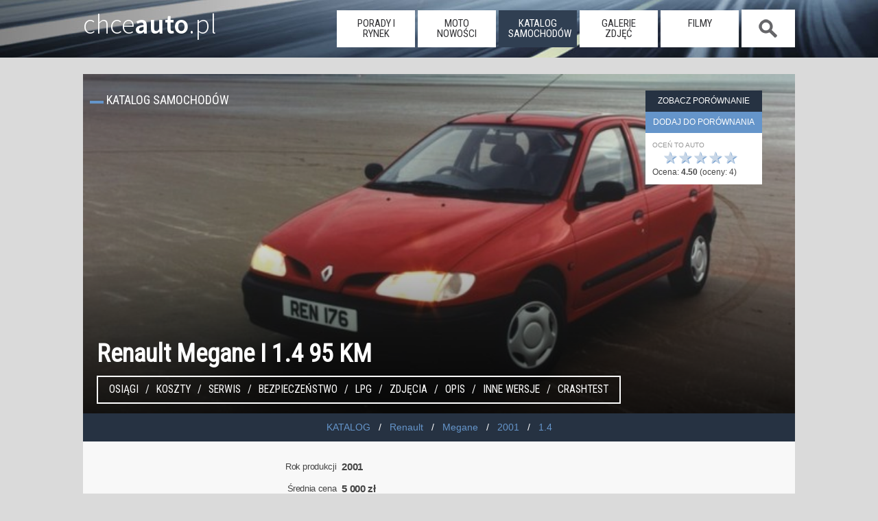

--- FILE ---
content_type: text/html; charset=UTF-8
request_url: https://www.chceauto.pl/renault-megane-14-95km-2001-4893/
body_size: 12262
content:
<!DOCTYPE html><html lang="pl-PL">
<head>
  <meta charset="UTF-8" /><title>Renault Megane I 1.4 95 KM 2001 hatchback 5dr skrzynia ręczna napęd przedni</title><meta name="keywords" content="Renault,Megane,I,1,2001,1.4,benzyna,hatchback 5-drzwiowy,skrzynia ręczna,napęd przedni,RenaultMegane,opinie, cena, spalanie" /><meta name="description" content="Renault Megane I 1.4 95 KM 2001 hatchback 5dr Cena: 5000 zł Spalanie: 7. Megane pierwszej generacji trafiło do sprzedaży w 1995 roku. Chociaż samochód zupełnie nie przypominał poprzednika"/><link rel="canonical" href="https://www.chceauto.pl/renault-megane-14-95km-2001-4893/"/><meta property="og:type" content="article" /><meta property="article:modified_time" content="2015-12-03" /><meta property="og:url" content="https://www.chceauto.pl/renault-megane-14-95km-2001-4893/" /><meta property="og:site_name" content="ChceAuto.pl" /><meta property="og:image" content="https://img.chceauto.pl/renault/megane/renault-megane-hatchback-5-drzwiowy-167-2770_v2.jpg" /><meta property="og:title" content="Renault Megane I 1.4 95 KM 2001 hatchback 5dr" /><meta property="og:description" content="Renault Megane I 1.4 95 KM 2001 hatchback 5dr Cena: 5000 zł Spalanie: 7. Megane pierwszej generacji trafiło do sprzedaży w 1995 roku. Chociaż samochód zupełnie nie przypominał poprzednika" /><meta property="og:image:type" content="image/jpeg" /><meta property="og:image:width" content="800" /><meta property="og:image:height" content="534" /><meta property="fb:app_id" content="631490373723975" />  <meta name="viewport" content="width=device-width, initial-scale=1">
  <link rel="profile" href="https://gmpg.org/xfn/11" />
  <link rel="stylesheet" href="/common/css/11.css?09" type="text/css" media="screen" />
  <link rel="alternate" type="application/rss+xml" title="RSS" href="/rss/art.php" />
  <link rel="dns-prefetch" href="https://img.chceauto.pl/" />
  <link rel="apple-touch-icon" sizes="57x57" href="/apple-icon-57x57.png">
  <link rel="apple-touch-icon" sizes="60x60" href="/apple-icon-60x60.png">
  <link rel="apple-touch-icon" sizes="72x72" href="/apple-icon-72x72.png">
  <link rel="apple-touch-icon" sizes="76x76" href="/apple-icon-76x76.png">
  <link rel="apple-touch-icon" sizes="114x114" href="/apple-icon-114x114.png">
  <link rel="apple-touch-icon" sizes="120x120" href="/apple-icon-120x120.png">
  <link rel="apple-touch-icon" sizes="144x144" href="/apple-icon-144x144.png">
  <link rel="apple-touch-icon" sizes="152x152" href="/apple-icon-152x152.png">
  <link rel="apple-touch-icon" sizes="180x180" href="/apple-icon-180x180.png">
  <link rel="icon" type="image/png" sizes="192x192"  href="/android-icon-192x192.png">
  <link rel="icon" type="image/png" sizes="32x32" href="/favicon-32x32.png">
  <link rel="icon" type="image/png" sizes="96x96" href="/favicon-96x96.png">
  <link rel="icon" type="image/png" sizes="16x16" href="/favicon-16x16.png">
  <link rel="manifest" href="/manifest.json">
  <meta name="msapplication-TileColor" content="#ffffff">
  <meta name="msapplication-TileImage" content="/ms-icon-144x144.png">
  <meta name="theme-color" content="#ffffff">

<meta name="google-site-verification" content="gPa1oPjROGfRhtXDXMXljorcMNcY_BgcwSWLCHHogq0" />

</head>
<body>  <script type="text/javascript">if (top != self) top.location.href = location.href;</script>
  <header class="duze01">
    <div class="srodek01">
     
        <a class="glowna01" href="https://www.chceauto.pl/">chce<span>auto</span>.pl</a>
      <nav>
        <a class="mob_menu_b" onclick="h_menu();"></a><ul id="menu01"><li class="nav_off"><a href="/porady-rynek/">porady i rynek</a></li><li class="nav_off"><a href="/motonowosci/">moto nowości</a></li><li class="nav_on"><a href="/katalog/">katalog samochodów</a></li><li class="nav_off"><a href="/galerie/">galerie zdjęć</a></li><li class="nav_off"><a href="/video/">filmy</a></li><li class="nav_search nav_off nav_search_off"><span onclick="h_search();">&nbsp;</span></li></ul>      </nav>
      <div class="szukaj01" id="szuk01">
        <input placeholder="Szukaj" id="inp_szuk01"> <a id="szuk01_close" onclick="h_search_close();">x</a>
        <div id="szuk01_pok"></div>
      </div>   
    </div>
  </header>
<div class="rek12">

</div><div class="page"><section class="head01"><h1 class="nieb02">Renault Megane I 1.4 95 KM</h1><img src="https://img.chceauto.pl/renault/megane/renault-megane-hatchback-5-drzwiowy-167-2770_head.jpg" srcset="https://img.chceauto.pl/renault/megane/renault-megane-hatchback-5-drzwiowy-167-2770_v2.jpg 500w, https://img.chceauto.pl/renault/megane/renault-megane-hatchback-5-drzwiowy-167-2770_head.jpg 1200w" title="Renault Megane I 1.4 95 KM" alt="Renault Megane I 1.4 95 KM" class="mainphoto01"/><div class="index01">Katalog samochodów</div><div class="panel_bok"><a class="por_view por_btn" id="por_view" href="/porownanie/" style="display:hidden;">Zobacz porównanie</a><a class="por_add por_btn" id="por_add" onclick="attach_file('/porow.php?sam=4893');">dodaj do porównania</a><div class="rating_form" id="rating_form"><div class="male02">Oceń to auto</div><div class="rating_star" id="rating"><a onclick="attach_file('/rate.php?sam=4893&amp;r=5');" title="idealny!">★</a><a onclick="attach_file('/rate.php?sam=4893&amp;r=4');" title="bardzo dobry">★</a><a onclick="attach_file('/rate.php?sam=4893&amp;r=3');" title="przeciętny">★</a><a onclick="attach_file('/rate.php?sam=4893&amp;r=2');" title="kiepski">★</a><a onclick="attach_file('/rate.php?sam=4893&amp;r=1');" title="padaka!">★</a></div><div class="clear"></div><div>Ocena: <span class="rating">4.50</span> (oceny: <span>4</span>)</div></div></div><div class="car_menu01"><a href="#osiagi">Osiągi</a> <a href="#koszty">Koszty</a> <a href="#serwis">Serwis</a> <a href="#bezpieczenstwo">Bezpieczeństwo</a> <a href="#lpg">LPG</a> <a href="#zdjecia">Zdjęcia</a> <a href="#opis">Opis</a> <a href="#wersje">Inne wersje</a> <a href="#crashtest">Crashtest</a></div></section><ul class="nieb03 bc01"><li><a href="/katalog/" rel="index" title="Katalog samochodów"><span>KATALOG</span></a></li><li><a href="/renault/" title="Renault"> <span>Renault</span></a></li><li><a href="/renault-megane/" title="Renault Megane"><span>Megane</span></a></li><li><a href="/renault-megane-2001/" title="Renault Megane 2001"><span>2001</span></a></li><li><a href="/renault-megane-2001-14/" title="Renault Megane 2001 z silnikiem 1.4"><span>1.4</span></a></li></ul><div class="tresc02"><div class="rekord_a"><div class="nazwa">Rok produkcji</div><div class="wartosc" itemprop="productionDate">2001</div></div><div class="rekord_a"><div class="nazwa">Średnia cena</div><div class="wartosc">5 000 zł</div></div><div class="rekord_a"><div class="nazwa">Nadwozie</div><div class="wartosc" itemprop="bodyType">hatchback 5-drzwiowy</div></div><div class="rekord_a"><div class="nazwa">Skrzynia</div><div class="wartosc" itemprop="vehicleTransmission">ręczna</div></div><div class="rekord_a"><div class="nazwa">Napęd</div><div class="wartosc" itemprop="driveWheelConfiguration">przedni</div></div><div class="rekord_a"><div class="nazwa">Średni przebieg</div><div class="wartosc">360 000 km  <a class="help01" href="/przebieg-czy-sie-go-bac-a12.html">Czy przebieg jest ważny?</a></div></div><div class="rekord_a"><div class="nazwa">Dostępność auta</div><div class="wartosc"><span class="opis03 lewy03">trudno kupić</span><img src="/common/img/star5.png" alt="Ogłoszeń jest masa, można przebierać i wybierać" title="Ogłoszeń jest masa, można przebierać i wybierać" /><span class="opis03">łatwo kupić</span> </div></div><div class="rekord_a"><div class="nazwa">Pojemność</div><div class="wartosc"">1390 cm<sup>3</sup></div></div><div class="rekord_a"><div class="nazwa">Silnik</div><div class="wartosc"">benzyna</div></div></div><a name="osiagi"></a><h2 class="index01">OSIĄGI</h2><div class="tresc02"><div class="rekord_a"><div class="nazwa">Moc</div><div class="wartosc">95 KM</div></div><div class="rekord_a"><div class="nazwa" title="Przyspieszenie do 100 km/h">0-100 km/h</div><div class="wartosc" itemprop="accelerationTime">11.8 s.</div></div><div class="rekord_a"><div class="nazwa" title="Prędkość maksymalna">V max</div><div class="wartosc" itemprop="speed">184 km/h</div></div></div><a name="koszty"></a><h2 class="index01">KOSZTY</h2><div class="tresc02"><div class="rekord_a"><div class="nazwa">Spalanie</div><div class="wartosc" itemprop="fuelConsumption">7 l benzyny na 100 km <span class="opis03 opis03_ext">(średnie rzeczywiste zużycie paliwa)</span></div></div><div class="rekord_a"><div class="nazwa">Koszt przejechania 100 km</div><div class="wartosc">40 zł</div></div></div><a name="serwis"></a><h2 class="index01">SERWIS</h2><div class="tresc02"><div class="rekord_a"><div class="nazwa">Bezawaryjność</div><div class="wartosc"><span class="opis03 lewy03">bardzo awaryjny</span><img src="/common/img/star3.png" alt="Awaryjność nie odbiega od średniej, można zaryzykować" title="Awaryjność nie odbiega od średniej, można zaryzykować"/><span class="opis03">mało awaryjny</span> </div></div><div class="rekord_a"><div class="nazwa">Koszt serwisu</div><div class="wartosc"><span class="opis03 lewy03">drogi</span><img src="/common/img/star3.png" alt="Dramatu nie ma, wiadomo, że auto kosztuje" title="Dramatu nie ma, wiadomo, że auto kosztuje" /> <span class="opis03">tani</span></div></div><div class="rekord_a"><div class="nazwa">Wymiana oleju silnikowego</div><div class="wartosc">co 20 tys. kilometrów lub 12 miesięcy</div></div><div class="rekord_a"><div class="nazwa">Ilość oleju silnikowego</div><div class="wartosc">4.2 l.</div></div><div class="rekord_a"><div class="nazwa">Wymiana rozrządu</div><div class="wartosc">co 120 tys. kilometrów lub 60 miesięcy</div></div><div class="rekord_a"><div class="nazwa">Napęd rozrządu</div><div class="wartosc">pasek</div></div>
</div>
<a name="tuv"></a><h2 class="index01">RANKING TÜV</h2><div class="tresc02"><div class="rekord_a"><div class="nazwa">Raport</div><div class="wartosc">2012</div></div>
<div class="rekord_a"><div class="nazwa">Miejsce</div><div class="wartosc">31 na 73 sklasyfikowanych</div></div>
<div class="rekord_a"><div class="nazwa">Awaryjność</div><div class="wartosc">25.2%</div></div>
<div class="rekord_a"><div class="nazwa">Średni przebieg</div><div class="wartosc">117 000 km</div></div>
</div>
<a name="bezpieczenstwo"></a><h2 class="index01">BEZPIECZEŃSTWO I KOMFORT <a class="help01" href="/bezpieczenstwo-a14.html">Czy bezpieczeństwo jest ważne?</a></h2><div class="tresc02"><div class="rekord_a"><div class="nazwa">Bezpieczeństwo</div><div class="wartosc"><span class="opis03 lewy03">mało bezpieczny</span><img src="/common/img/star4.png" alt="Niemal ideał, można kupować z czystym sumieniem" title="Niemal ideał, można kupować z czystym sumieniem" /> <span class="opis03">bezpieczny</span> <img src="/common/img/euroncap.png" alt="euroncap" title="wg. EuroNCAP" id="euroncap"/> </div></div><div class="rekord_a"><div class="nazwa">Segment</div><div class="wartosc">C</div></div><div class="rekord_a"><div class="nazwa">Bagażnik</div><div class="wartosc"> <span class="opis03 lewy03">348 litrów</span><img src="/common/img/star3.png" alt="Szału nie ma, ale dramatu też nie" title="Szału nie ma, ale dramatu też nie" /></div></div><div class="rekord_a"><div class="nazwa">Ryzyko kradzieży</div><div class="wartosc"><span class="opis03 lewy03">duże</span><img src="/common/img/star4.png" alt="Tych samochodów się nie kradnie" title="Tych samochodów się nie kradnie"/> <span class="opis03">małe</span></div></div></div><a name="lpg"></a><h2 class="index01">MOŻLIWOŚĆ ZAŁOŻENIA INSTALACJI LPG</h2><div class="tresc02"><div class="rekord_a"><div class="nazwa">Zwrot kosztu instalacji po</div><div class="wartosc">17000 km czyli po 11 miesiącach</div></div><div class="rekord_a"><div class="nazwa">Zużycie paliwa</div><div class="wartosc">8.4 l gazu na 100 km</div> </div><div class="rekord_a"><div class="nazwa">Koszt przejechania 100 km</div><div class="wartosc">22 zł</div></div><div class="rekord_a"><div class="nazwa">Przyspieszenie do 100 km/h</div><div class="wartosc">13 s.</div> </div><div class="rekord_a"><div class="nazwa">Prędkość maksymalna</div><div class="wartosc">167 km/h</div></div><span style="color:red;">Uwaga</span><br/>Średni przebieg sugerowanej jednostki napędowej wskazuje na dość znaczne wyeksploatowanie silnika. Decydując się na montaż instalacji gazowej, trzeba wybrać dobry warsztat, który tak dobierze instalację gazową by nie doszło do wypalenia gniazd zaworowych, co może się skończyć utratą kompresji w cylindrach i szybką koniecznością remontu kapitalnego.</div><a name="zdjecia"></a><h2 class="index02">Renault Megane I 1.4 95 KM - GALERIA ZDJĘĆ</h2><div class="nieb02 wyr01"><a href="/renault-megane-14-95km-2001-4893/foto1/" title="Renault Megane I 1.4 95 KM" ><img src="/common/img/bkg34.png" data-src="https://img.chceauto.pl/renault/megane/renault-megane-hatchback-5-drzwiowy-167-2770_v3.jpg" alt="Renault Megane I 1.4 95 KM" class="galeria01 lozad" style="--aspect-ratio:1.5;" width="150" height="100"/></a><a href="/renault-megane-14-95km-2001-4893/foto2/" title="Renault Megane I 1.4 95 KM" ><img src="/common/img/bkg34.png" data-src="https://img.chceauto.pl/renault/megane/renault_megane_hatchback_5-drzwiowy_167_735_v3.jpg" alt="Renault Megane I 1.4 95 KM" class="galeria01 lozad" style="--aspect-ratio:1.5;" width="150" height="100"/></a><a href="/renault-megane-14-95km-2001-4893/foto3/" title="Renault Megane I 1.4 95 KM" ><img src="/common/img/bkg34.png" data-src="https://img.chceauto.pl/renault/megane/renault_megane_hatchback_5-drzwiowy_167_736_v3.jpg" alt="Renault Megane I 1.4 95 KM" class="galeria01 lozad" style="--aspect-ratio:1.5;" width="150" height="100"/></a></div><div class="tresc02 tresc02_ext01"><a name="opis"></a><h2 class="auto02">Renault Megane I 1.4 95 KM</h2><h3 class="auto02">Renault Megane</h3>Renault Megane to drugi obok Clio najważniejszy model tego francuskiego producenta. Samochód, który na rynku musi rywalizować m.in. z Volkswagenem Golfem, debiutował w 1995 roku. Auto produkowano przez 7 lat, po drodze poddając go liftingowi (w 1999 roku).<br />W 2002 roku na rynek trafiło Renault Megane II. Model produkowano do 2008 roku. Samochód, który zbudowano na nowej płycie podłogowej,  otrzymał charakterystyczne, "kanciaste" kształty.<br />W 2009 roku Megane II ustąpiło miejsca Megane III. Samochód posiada efektowną, dynamiczną stylizację, przy czym wersje trzy- i pięciodrzwiowa dość znacznie różnią się wyglądem. W 2013 roku auto poddano poważnemu liftingowi. <br />W 2016 roku na rynku pojawiła się zupełnie nowa, czwarta już generacja Renault Megane. Samochód spokrewniony jest z Nissanem Pulsar.<br/><br/><h3 class="auto02">Renault Megane I</h3>Megane pierwszej generacji trafiło do sprzedaży w 1995 roku. Chociaż samochód zupełnie nie przypominał poprzednika - modelu 19 - to właśnie jego podzespoły znajdziemy pod nowymi, owalnymi kształtami karoserii. Z „dziewiętnastką” Megane łączy m.in. płyta podłogowa oraz część jednostek napędowych i skrzyń biegów. Samochód to bez wątpienia jedna z ważniejszych konstrukcji w historii francuskiej marki.<br /><br />Pierwsza seria produkowana była do roku 1999, kiedy auto poddano niewielkiemu faceliftingowi. Phase II, bo tak zwało się określać Renault po liftingu, produkowana była jeszcze do roku 2002. W oparciu o ten kompaktowy samochód powstało kilka bardzo udanych konstrukcji. Auto występowało jako: pięciodrzwiowy hatchback, trzydrzwiowe coupe, sedan a także noszący nazwę Megane Scenic niewielki minivan, który w późniejszych latach „dorobił” się samodzielnej nazwy Scenic (zniknęło Megane). W 1999 roku do oferty doszło jeszcze pięciodrzwiowe kombi o nazwie Grandtour.<br /><br />Niezależnie od wersji samochody oferują wygodne, przeważnie nieźle wyposażone wnętrze, sporo przestrzeni (poza coupe) oraz komfortowe nastawy zawieszenia. Mają też kilka słabych stron. Nadwozie jest raczej odporne na działanie rdzy, chociaż jej ślady czasami znaleźć można w okolicy zamka tylnej klapy, nadkoli i progów (wina braku chlapaczy). <br />Elementy mechaniczne pochwalić się mogą dość dużą trwałością, chociaż z czasem trzeba się będzie przyzwyczaić do wycieków płynów eksploatacyjnych (olej - uszczelka pokrywy zaworów, uszczelniacze wału korbowego; płyn chłodniczy - chłodnice; płyn do wspomagania kierownicy - pompy, przekładnie kierownicze). W wielu Megane do wymiany nadaje się również poduszka mocująca skrzynię biegów - jej zużycie poznać można po energicznych ruchach lewarka zmiany biegów przy zmianie obciążenia jednostki napędowej. Charakterystyczną (i drogą) usterką są również szybko zużywające się cewki zapłonowe (Sagem).<br /><br />W przypadku nowszych, szesnastozaworowych konstrukcji lepiej skrócić okresy między wymianami paska rozrządu - element ten potrafi zerwać się szybciej, niż przewidział to producent (zalecamy wymianę co 60-65 tys, km). W zawieszeniu zastosowano układ znany z popularnej „dziewiętnastki”. Z przodu pracują kolumny McPhersona, tył to wahacze wleczone i drążek skrętny. To układ typowy dla wielu francuskich konstrukcji. <br />Szczególną opieką trzeba objąć szpilkowe łożyska tylnej belki, których zużycie objawia się utratą geometrii (widoczną gołym okiem, koła zaczynają pochylać się w kierunku nadwozia), chociaż trzeba przyznać, że trwałość tego elementu jest dość wysoka. Zdecydowanie częściej do warsztatu „zaprowadzą nas” zużyte drążki kierownicze, gumy stabilizatorów czy sworznie wahaczy (na szczęście są wkręcane i można je wymienić bez konieczności kupowania całego wahacza). Niezbyt trwałe są również łożyska kół. <br />Figle potrafi taż płatać elektronika. Do denerwujących usterek zaliczyć można: rozkodowujące się kluczyki (immobiliser nie pozwala na uruchomienie auta), szwankujące podnośniki elektrycznie sterowanych szyb, psujący się centralny zamek. Trzeba jednak przyznać, że bogata oferta samochodów na rynku wtórnym pozwala na znalezienie ładnie utrzymanego egzemplarza z udokumentowaną historią, który powinien sprostać wymaganiom rodziny.<div class="opis_dis01">Najgorszymi doradcami przy zakupie samochodu używanego są emocje. Dlatego właśnie w opisach modeli kładziemy nacisk na te informacje, które mogą przydać się w podjęciu ostatecznej decyzji oraz przy oględzinach auta. Staramy się ująć w opisie najczęściej występujące usterki danego modelu, a także podpowiedzieć, na jakie „przygody” powinniśmy być przygotowani po zakupie. Oczywiście nie każdy musi zgadzać się z naszymi opiniami, jednak mają one swoje podstawy we wnikliwych analizach rynku. Pamiętajcie, że nasz opis w żadnym wypadku nie ma na celu bezkrytycznego wychwalania danego modelu. To raczej surowa, chłodna ocena konkretnego auta, zachęcająca do równie pesymistycznej kalkulacji kosztów. Zawsze trzeba mieć bowiem na uwadze to, że cena zakupu używanego pojazdu jest dopiero początkiem wydatków.</div><div class="opis_dis01">Ostatnia zmiana: 2015-12-03</div></div><a name="wersje"></a><h2 class="index01">Wersje</h2><div class="nieb02 flex01"><div id="pier"><h3>ROCZNIKI</h3><ul class="inne01"><li><a href="/renault-megane-14-95km-1995-32425/" title="Renault Megane 1.4 95 KM 1995">1995</a></li><li><a href="/renault-megane-14-95km-1996-32426/" title="Renault Megane 1.4 95 KM 1996">1996</a></li><li><a href="/renault-megane-14-95km-1997-32427/" title="Renault Megane 1.4 95 KM 1997">1997</a></li><li><a href="/renault-megane-14-95km-1998-32428/" title="Renault Megane 1.4 95 KM 1998">1998</a></li><li><a href="/renault-megane-14-95km-1999-4891/" title="Renault Megane 1.4 95 KM 1999">1999</a></li><li><a href="/renault-megane-14-95km-2000-4892/" title="Renault Megane 1.4 95 KM 2000">2000</a></li><li><a href="/renault-megane-14-95km-2002-4894/" title="Renault Megane 1.4 95 KM 2002">2002</a></li><li><a href="/renault-megane-14-95km-2003-4895/" title="Renault Megane 1.4 95 KM 2003">2003</a></li></ul></div><div id="drug"><h3>SILNIKI, NAPĘDY I SKRZYNIE</h3><ul class="inne01"><li><a href="/renault-megane-14-75km-2001-4899/"  title="Renault Megane 1.4 75 KM 2001">1.4 75 KM </a></li><li><a href="/renault-megane-16-110km-2001-4909/"  title="Renault Megane 1.6 110 KM 2001">1.6 110 KM </a></li><li><a href="/renault-megane-18-115km-2001-4912/"  title="Renault Megane 1.8 115 KM 2001">1.8 115 KM </a></li><li><a href="/renault-megane-19td-80km-2001-4918/"  title="Renault Megane 1.9TD 80 KM 2001">1.9TD 80 KM </a></li><li><a href="/renault-megane-19td-100km-2001-4922/"  title="Renault Megane 1.9TD 100 KM 2001">1.9TD 100 KM </a></li></ul></div><div id="trze"><h3>NADWOZIA</h3><ul class="inne01"><li><a href="/renault-megane-14-95km-2001-5087/"  title="Renault Megane 1.4 95 KM 2001">sedan</a></li><li><a href="/renault-megane-14-95km-2001-14753/"  title="Renault Megane 1.4 95 KM 2001">kombi</a></li><li><a href="/renault-megane-14-95km-2001-29656/"  title="Renault Megane 1.4 95 KM 2001">coupe</a></li><li><a href="/renault-megane-14-95km-2001-33682/"  title="Renault Megane 1.4 95 KM 2001">kabriolet</a></li></ul></div></div><div class="teksty03"><a href="/renault-megane-grandcopue-z-silnikiem-diesla-a6161.html" class="bok_main01 lozad" data-background-image="https://img.chceauto.pl/arts/6161/renault-megane-grandcopue-z-silnikiem-diesla-49095_v3.webp"><span><strong>Renault Megane Grandcopue z silnikiem Diesla</strong></span><span class="data02">2025-03-06</span></a><a href="/renault-megane-po-liftingu-a4183.html" class="bok_main01 lozad" data-background-image="https://img.chceauto.pl/arts/4183/renault-megane-po-liftingu-33509_v3.jpg"><span><strong>Renault Megane po liftingu!</strong></span><span class="data02">2020-02-03</span></a><a href="/renault-megane-grand-coupe-a2455.html" class="bok_main01 lozad" data-background-image="https://img.chceauto.pl/arts/renault-megane-grand-coupe-2455-21342_v3.jpg"><span><strong>Renault Megane Grand Coupe</strong></span><span class="data02">2016-07-12</span></a><a href="/renault-megane-estate-czyli-kombi-a2449.html" class="bok_main01 lozad" data-background-image="https://img.chceauto.pl/arts/renault-megane-grandtour-2449-21294_v3.jpg"><span><strong>Renault Megane Estate, czyli kombi</strong></span><span class="data02">2016-07-08</span></a><a href="/renault-megane-ceny-a2283.html" class="bok_main01 lozad" data-background-image="https://img.chceauto.pl/arts/renault-megane-ceny-w-polsce-2283-20065_v3.jpg"><span><strong>Renault Megane. Ceny!</strong></span><span class="data02">2016-03-09</span></a><a href="/renault-megane-iv-zdjecia-a2037.html" class="bok_main01 lozad" data-background-image="https://img.chceauto.pl/arts/renault-megane-iv-2037-18083_v3.jpg"><span><strong>Renault Megane IV! Zdjęcia!</strong></span><span class="data02">2015-09-07</span></a></div><a name="crashtest"></a><div class="tresc02"><h2 class="nag_01">Renault Megane CRASHTEST</h2><div class="vid_cont01"><iframe width="640" height="480" src="//www.youtube.com/embed/DqqP3P2oNPs?rel=0&amp;showinfo=0" frameborder="0" allowfullscreen></iframe></div></div><div class="tresc02"></div><h2 class="index01">Renault Megane I 1.4 95 KM Opinie i komentarze</h2><div class="tresc02"><a name="opinie"></a></div><div class="secondary"><aside class="naskroty01"><h2 class="ns">Auto dla rodziny do 30 tys. zł</h2><a href="/jakie-auto/dla-rodziny-za-30000/"><img src="/common/img/bkg34.png" data-src="https://img.chceauto.pl/opel/zafira/opel-zafira-van-248-9087_head.jpg" alt="auto dla rodziny" title="auto dla rodziny" class="ns_head lozad" /></a>Najważniejsze zalety to bezpieczeństwo i ilość miejsca w środku.<a href="/jakie-auto/dla-rodziny-za-30000/" class="butt_ns01">Zobacz listę samochodów</a><div class="send04"><a href="/jakie-auto/">ZOBACZ INNE</a> lub <a href="/search.php">WYSZUKAJ AUTA</a></div></aside><aside class="naskroty01"><h2 class="ns">Szybkie auto do 50 tys. zł</h2><a href="/jakie-auto/szybkie-za-50000/"><img src="/common/img/bkg34.png" data-src="https://img.chceauto.pl/audi/a4/audi-a4-sedan-1175-3672_head.jpg" alt="szybki samochód" title="szybki samochód" class="ns_head lozad" /></a>Dobre osiągi, tanie w zakupie, raczej drogie w eksploatacji, ale dające dużo wrażeń.<a href="/jakie-auto/szybkie-za-50000/" class="butt_ns01">Zobacz listę samochodów</a><div class="send04"><a href="/jakie-auto/">ZOBACZ INNE</a> lub <a href="/search.php">WYSZUKAJ AUTA</a></div></aside><aside id="reklama_300_dol">
<h2 class="ns">Reklama</h2>
<ins class="adsbygoogle"
     style="display:inline-block;width:300px;height:250px"
     data-ad-client="ca-pub-8334106487378576"
     data-ad-slot="8100697244"></ins>
<script>
(adsbygoogle = window.adsbygoogle || []).push({});
</script>
</aside>

  <div class="clear"></div>    <h2 class="index01">NAJCZĘŚCIEJ POSZUKIWANE</h2>
    <div class="tresc02">
<a class="podobne02" href="/toyota-yaris-133-vvt-i-99km-2015-67843/" title="Toyota Yaris"><img data-src="https://img.chceauto.pl/toyota/yaris/toyota-yaris-hatchback-5-drzwiowy-2772-20965_v2.jpg" title="Toyota Yaris" alt="Toyota Yaris" class="mainp01 lozad"/><h3>Toyota Yaris</h3><span class="sil01">1.33 VVT-i 99 KM </span><span class="sil02">benzyna</span><span class="rok01">2015</span><span class="nad01">hatchback 5dr</span><span class="skrz01 man01">ręczna</span><span class="nap01 fwd01">przedni</span><div class="cena01"><span>cena średnia</span> 28 000 zł</div><div class="wykr01"><div class="oceny01"><span>OCENY</span><div class="wykres01"><div class="wykres01_wart01" style="width: 70%;"></div></div></div><div class="dost01"><span>Dostępność</span><div class="wykres01"><div class="wykres01_wart01" style="width: 100%;"></div></div></div></div></a><a class="podobne02" href="/skoda-octavia-16-tdi-110km-2016-72066/" title="Skoda Octavia"><img data-src="https://img.chceauto.pl/skoda/octavia/skoda-octavia-kombi-2432-16562_v2.jpg" title="Skoda Octavia" alt="Skoda Octavia" class="mainp01 lozad"/><h3>Skoda Octavia</h3><span class="sil01">1.6 TDI 110 KM </span><span class="sil02">diesel</span><span class="rok01">2016</span><span class="nad01">kombi</span><span class="skrz01 man01">ręczna</span><span class="nap01 fwd01">przedni</span><div class="cena01"><span>cena średnia</span> 43 000 zł</div><div class="wykr01"><div class="oceny01"><span>OCENY</span><div class="wykres01"><div class="wykres01_wart01" style="width: 76%;"></div></div></div><div class="dost01"><span>Dostępność</span><div class="wykres01"><div class="wykres01_wart01" style="width: 100%;"></div></div></div></div></a><a class="podobne02" href="/mercedes-benz-e-klasa-220d-194km-2016-72972/" title="Mercedes - Benz E-klasa"><img data-src="https://img.chceauto.pl/mercedes-benz/e-klasa/mercedes-benz-e-klasa-sedan-3278-29259_v2.jpg" title="Mercedes - Benz E-klasa" alt="Mercedes - Benz E-klasa" class="mainp01 lozad"/><h3>Mercedes E-klasa</h3><span class="sil01">220d 194 KM </span><span class="sil02">diesel</span><span class="rok01">2016</span><span class="nad01">sedan</span><span class="skrz01 aut01">automat</span><span class="nap01 rwd01">tylny</span><div class="cena01"><span>cena średnia</span> 95 000 zł</div><div class="wykr01"><div class="oceny01"><span>OCENY</span><div class="wykres01"><div class="wykres01_wart01" style="width: 73.4%;"></div></div></div><div class="dost01"><span>Dostępność</span><div class="wykres01"><div class="wykres01_wart01" style="width: 100%;"></div></div></div></div></a><a class="podobne02" href="/fiat-freemont-20-multijet-170km-2015-66154/" title="Fiat Freemont"><img data-src="https://img.chceauto.pl/fiat/freemont/fiat-freemont-van-1826-9842_v2.jpg" title="Fiat Freemont" alt="Fiat Freemont" class="mainp01 lozad"/><h3>Fiat Freemont</h3><span class="sil01">2.0 Multijet 170 KM </span><span class="sil02">diesel</span><span class="rok01">2015</span><span class="nad01">SUV</span><span class="skrz01 man01">ręczna</span><span class="nap01 fwd01">przedni</span><div class="cena01"><span>cena średnia</span> 53 000 zł</div><div class="wykr01"><div class="oceny01"><span>OCENY</span><div class="wykres01"><div class="wykres01_wart01" style="width: 73.4%;"></div></div></div><div class="dost01"><span>Dostępność</span><div class="wykres01"><div class="wykres01_wart01" style="width: 100%;"></div></div></div></div></a><a class="podobne02" href="/suzuki-vitara-16-vvt-120km-2015-68221/" title="Suzuki Vitara"><img data-src="https://img.chceauto.pl/suzuki/vitara/suzuki-vitara-suv-2934-23767_v2.jpg" title="Suzuki Vitara" alt="Suzuki Vitara" class="mainp01 lozad"/><h3>Suzuki Vitara</h3><span class="sil01">1.6 VVT 120 KM </span><span class="sil02">benzyna</span><span class="rok01">2015</span><span class="nad01">SUV</span><span class="skrz01 man01">ręczna</span><span class="nap01 fwd01">przedni</span><div class="cena01"><span>cena średnia</span> 37 000 zł</div><div class="wykr01"><div class="oceny01"><span>OCENY</span><div class="wykres01"><div class="wykres01_wart01" style="width: 73.4%;"></div></div></div><div class="dost01"><span>Dostępność</span><div class="wykres01"><div class="wykres01_wart01" style="width: 100%;"></div></div></div></div></a><a class="podobne02" href="/opel-meriva-16-cdti-95km-2015-67108/" title="Opel Meriva"><img data-src="https://img.chceauto.pl/opel/meriva/opel-meriva-van-2693-19759_v2.jpg" title="Opel Meriva" alt="Opel Meriva" class="mainp01 lozad"/><h3>Opel Meriva</h3><span class="sil01">1.6 CDTI 95 KM </span><span class="sil02">diesel</span><span class="rok01">2015</span><span class="nad01">VAN</span><span class="skrz01 man01">ręczna</span><span class="nap01 fwd01">przedni</span><div class="cena01"><span>cena średnia</span> 30 000 zł</div><div class="wykr01"><div class="oceny01"><span>OCENY</span><div class="wykres01"><div class="wykres01_wart01" style="width: 40%;"></div></div></div><div class="dost01"><span>Dostępność</span><div class="wykres01"><div class="wykres01_wart01" style="width: 100%;"></div></div></div></div></a>    </div>    </div>
  </div>
  <div class="clear"></div>
  <div class="dol01">
    <div class="cont11">
      <div class="soc01">
        <a href="https://www.facebook.com/ChceAuto/" title="Zobacz nas na Facebook"><img src="/common/img/ft_facebook.png" alt="Jesteśmy też na Facebook" width="60" height="60" /></a>
        <a href="https://www.youtube.com/channel/UCWncQ_lf7t0ILjivrZzgaEA" title="Nasz kanał na YouTube"><img src="/common/img/ft_youtube.png" alt="Nasz kanał na YouTube" width="60" height="60" /></a>
        <a href="/rss/art.php" title="RSS"><img src="/common/img/ft_rss.png" alt="RSS" width="60" height="60" /></a>
      </div>
      <div class="ft_cont01 odst01">
      <ul>
        <li><a href="/skoda-superb/" title="Skoda Superb">Skoda Superb</a></li>
        <li><a href="/toyota-yaris/" title="Toyota Yaris">Toyota Yaris</a></li>
        <li><a href="/ford-mondeo/" title="Ford Mondeo">Ford Mondeo</a></li>
        <li><a href="/opel-corsa/" title="Opel Corsa">Opel Corsa</a></li>
        <li><a href="/renault-megane/" title="Renault Megane">Renault Megane</a></li>
        <li><a href="/toyota-avensis/" title="Toyota Avensis">Toyota Avensis</a></li>
        <li><a href="/seat-ibiza/" title="Seat Ibiza">Seat Ibiza</a></li>
      </ul>
      </div>
      <div class="ft_cont01 mob_no">
        <ul>
          <li><a href="/diesel-to-musisz-wiedziec-o-19-tdi-a473.html" title="1.9 TDI opinie opis komentarze">Diesel? To musisz wiedzieć o 1,9 TDI</a></li>
          <li><a href="/cena-co-oznacza-i-skad-sie-bierze-a15.html" title="Co wpływa na cenę samochodu?">Cena samochodu - dlaczego taka?</a></li>
          <li><a href="/jak-sprawdzic-automatyczna-skrzynie-biegow-a2072.html" title="Jak sprawdzić automatyczną skrzynię biegów?">Jak sprawdzić automatyczną skrzynię biegów?</a></li>
          <li><a href="/czy-rocznik-jest-wazny-a18.html" title="Jak wiek samochodu wpływa na komfort i użytkowanie?">Czy wiek samochodu jest ważny?</a></li>
          <li><a href="/uzywane-jak-sprawdzic-naped-4x4-a2073.html" title="Jak sprawdzić napęd 4x4?">Jak sprawdzić napęd 4x4?</a></li>
        </ul>
      </div>
      <div class="ft_cont01 mob_no">
        <ul>
          <li><a href="/tag/uzywane/" title="Cykl testów samochodów używanych">Samochody używane</a></li>
          <li><a href="/tag/ranking/" title="Wszelkie rankingi bezpieczeństwa, awaryjności itp">Rankingi</a></li>
          <li><a href="/tag/elektryczne/" title="Wszystko o samochodach elektrycznych">Elektryczne</a></li>
          <li><a href="/tag/bezpieczenstwo/" title="Wszystko o bezpieczeństwie">Bezpieczeństwo</a></li>
          <li><a href="/tag/hybrydy/" title="Wszystko o samochodach hybrydowych">Hybrydy</a></li>
          <li><a href="/tag/lpg/" title="Samochody z zainstalowaną instalacją LPG">LPG</a></li>
          <li><a href="/tag/amg/" title="Mercedes AMG">AMG</a></li>
          <li><a href="/tag/GTI/" title="Samochody spod znaku GTI">GTI</a></li>
        </ul>
      </div>
    </div>
  </div>
  <footer>
    <div class="footer01">© Deltadev Wszystkie prawa zastrzeżone.<br/>Korzystanie z serwisu <a href="https://www.chceauto.pl/">ChceAuto.pl</a> oznacza akceptację <a href="/regulamin.php">regulaminu</a> |  <a href="/polityka_cookies.php">Polityka Cookies</a> | <a href="/info.php">Informacje</a> | <a href="/kontakt.php">Kontakt</a>
    </div>
  </footer>

<script>
  (adsbygoogle = window.adsbygoogle || []).push({
    google_ad_client: "ca-pub-8334106487378576",
    enable_page_level_ads: true
  });
</script>

<script type="text/javascript">
    function trackOutboundLink(link, category, action, label) {
     
    try {
    _gaq.push(['_trackEvent', category , action, label]);
    } catch(err){}
     
    setTimeout(function() {
    window.open(link.href, "_blank");

    }, 100);
    }

    
    function addLink() {
        //Get the selected text and append the extra info
        var selection = window.getSelection(),
            pagelink = '<br /><br /> Czytaj więcej na: ' + document.location.href,
            copytext = selection + pagelink,
            newdiv = document.createElement('div');

        //hide the newly created container
        newdiv.style.position = 'absolute';
        newdiv.style.left = '-99999px';

        //insert the container, fill it with the extended text, and define the new selection
        document.body.appendChild(newdiv);
        newdiv.innerHTML = copytext;
        selection.selectAllChildren(newdiv);

        window.setTimeout(function () {
            document.body.removeChild(newdiv);
        }, 100);
    }
    document.addEventListener('copy', addLink);
  // ----------------------------------
</script>

<!-- Google tag (gtag.js) -->
    <script async src="https://www.googletagmanager.com/gtag/js?id=G-98JX09E79V"></script>
    <script>
      window.dataLayer = window.dataLayer || [];
      function gtag(){dataLayer.push(arguments);}
      gtag('js', new Date());

      gtag('config', 'G-98JX09E79V');
    </script>

<script type="text/javascript">
function h_menu()
{
e = document.getElementById ("menu01");
if ( e.style.display == 'block' )
            e.style.display = 'none';
        else
            e.style.display = 'block';
}

function h_search()
{
e = document.getElementById ("szuk01");
e1 = document.getElementById ("menu01");
e2 = document.getElementById ("inp_szuk01");

if ( e.style.display == 'flex' )
            e.style.display = 'none';
        else
        {
            e.style.display = 'block';
            e1.style.display = 'none';
            e2.focus();
        }
}

function h_search_close()
{
e = document.getElementById ("szuk01");
e1 = document.getElementById ("menu01");

e.style.display = 'none';
e1.style.display = 'block';

}

function attach_file1( p_script_url ) 
		{
      script = document.createElement( 'script' );
      script.src = p_script_url;
      document.getElementsByTagName( 'head' )[0].appendChild( script );
    }

var input_szukaj1 = document.querySelector('#inp_szuk01');
var input_szukaj2 = document.querySelector('#szuk01_pok');

input_szukaj1.addEventListener('input', function()
{
    input_szukaj2.innerHTML="sekunda...";
    if (input_szukaj1.value.length>1)
    {
      attach_file1('/se_tag.php?str='+input_szukaj1.value);
    }
    else
    {
      input_szukaj2.innerHTML="";
    }
});
</script>

<script src="/common/js/jquery.min.js"></script>
<script>
  jQuery.event.special.touchstart = {
        setup: function( _, ns, handle ){
            this.addEventListener("touchstart", handle, { passive: true });
        }
    };
</script>
<script type="text/javascript">
$(document).on("scroll",function(){
    if($(document).scrollTop()>60){
        $("header").removeClass("duze01").addClass("male01");
    } else{
        $("header").removeClass("male01").addClass("duze01");
    }
});


$(document).ready(function() {

if(window.isAdsDisplayed === undefined ) {
  $.get( "/s1.php?a=1");
}
else
{
 $.get( "/s1.php");
}

});
</script>


<script type="text/javascript" src="/common/js/lozad.min.js"></script>
<script type="text/javascript">
  const observer = lozad(); 
  observer.observe();
</script>
<script async src="//pagead2.googlesyndication.com/pagead/js/adsbygoogle.js"></script>

<script  type="text/javascript">

function attach_file( p_script_url ) 
		{
      script = document.createElement( 'script' );
      script.src = p_script_url;
      document.getElementsByTagName( 'head' )[0].appendChild( script );
    }

    function show_status( status_text ) 
    {
      document.getElementById('rating_form').innerHTML = status_text;
    }
</script>
</body>
</html>

--- FILE ---
content_type: text/html; charset=utf-8
request_url: https://www.google.com/recaptcha/api2/aframe
body_size: 267
content:
<!DOCTYPE HTML><html><head><meta http-equiv="content-type" content="text/html; charset=UTF-8"></head><body><script nonce="l3-YMsX6H7ro3FSx_MCPzA">/** Anti-fraud and anti-abuse applications only. See google.com/recaptcha */ try{var clients={'sodar':'https://pagead2.googlesyndication.com/pagead/sodar?'};window.addEventListener("message",function(a){try{if(a.source===window.parent){var b=JSON.parse(a.data);var c=clients[b['id']];if(c){var d=document.createElement('img');d.src=c+b['params']+'&rc='+(localStorage.getItem("rc::a")?sessionStorage.getItem("rc::b"):"");window.document.body.appendChild(d);sessionStorage.setItem("rc::e",parseInt(sessionStorage.getItem("rc::e")||0)+1);localStorage.setItem("rc::h",'1769283022212');}}}catch(b){}});window.parent.postMessage("_grecaptcha_ready", "*");}catch(b){}</script></body></html>